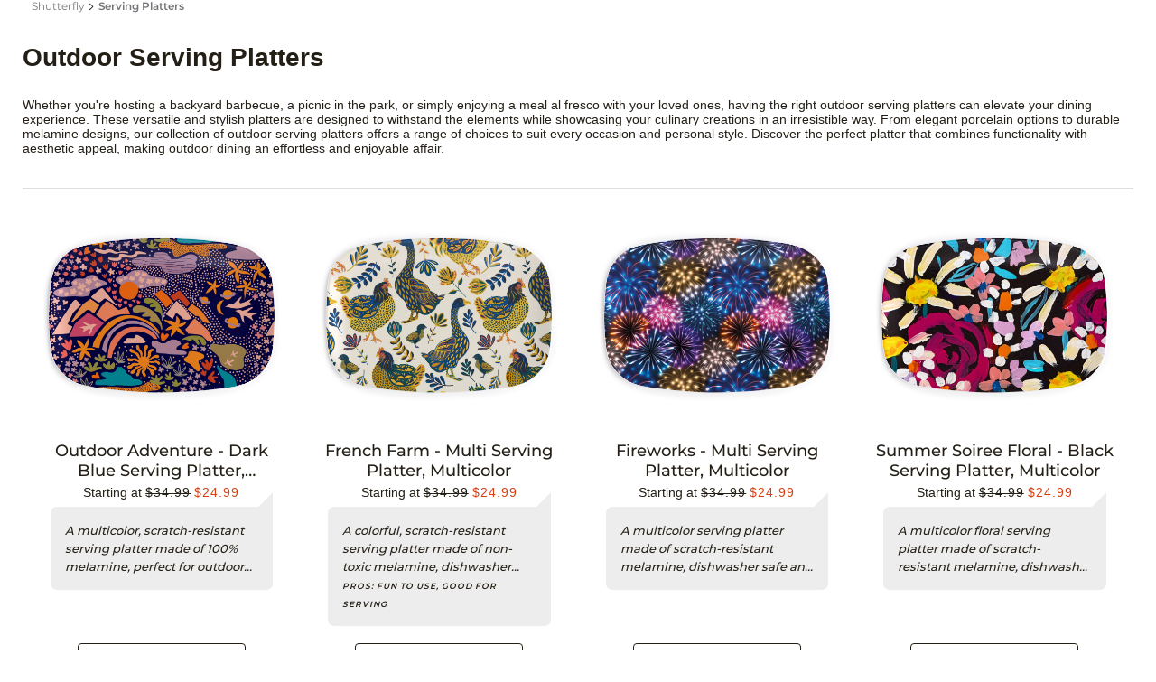

--- FILE ---
content_type: application/x-javascript;charset=utf-8
request_url: https://os.shutterfly.com/id?d_visid_ver=4.6.0&d_fieldgroup=A&mcorgid=9CAD171B520D17A50A490D44%40AdobeOrg&mid=75039364367716725021886536202485407866&ts=1768703341290
body_size: -39
content:
{"mid":"75039364367716725021886536202485407866"}